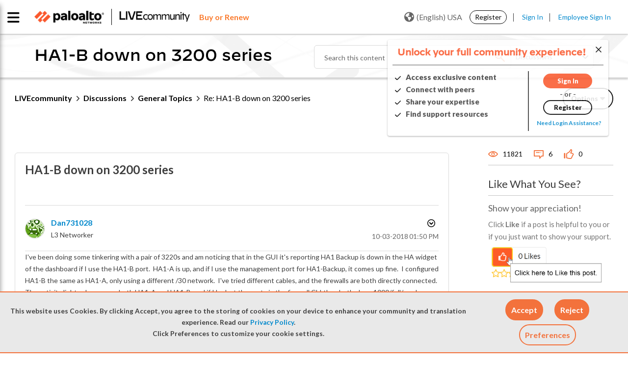

--- FILE ---
content_type: application/x-javascript;charset=utf-8
request_url: https://sstats.paloaltonetworks.com/id?d_visid_ver=5.5.0&d_fieldgroup=A&mcorgid=9A531C8B532965080A490D4D%40AdobeOrg&mid=57068875817378402804979712647948450414&ts=1768674886078
body_size: -31
content:
{"mid":"57068875817378402804979712647948450414"}